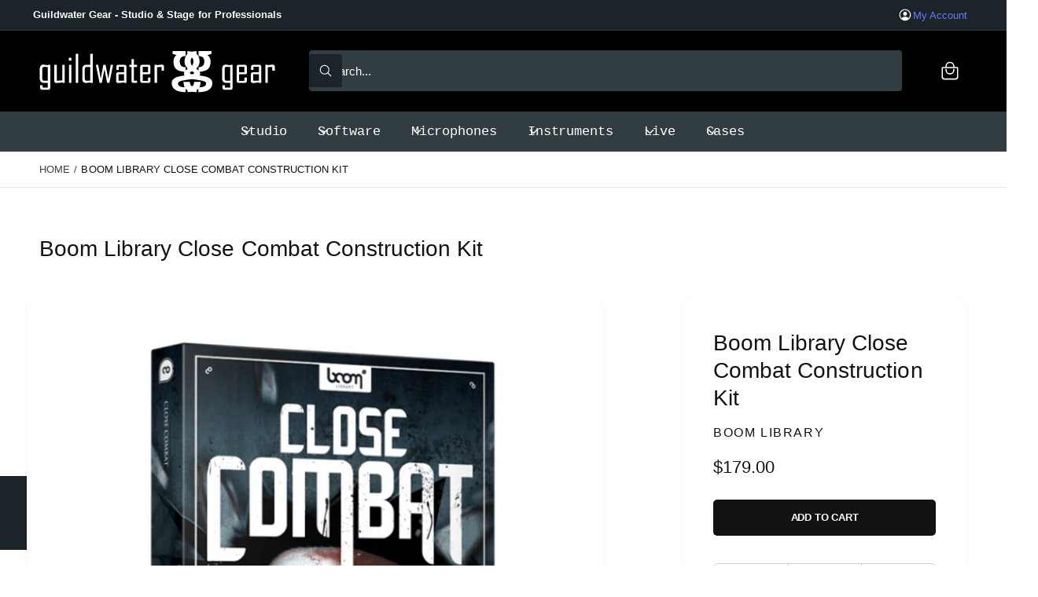

--- FILE ---
content_type: text/css
request_url: https://guildwatergear.com/cdn/shop/t/30/assets/component-complementary-products.css?v=106768363488689565541761744720
body_size: 265
content:
.complementary-products__container{display:block;position:relative}.complementary-products__container button.slider-button{opacity:1;visibility:visible;top:0;inset-inline-end:0;background-color:transparent;transform:none!important;box-shadow:none!important}.complementary-products__container button.slider-button:not([disabled]):hover{background-color:rgb(var(--color-foreground),.05)!important}.complementary-products__container button.slider-button svg{color:rgb(var(--color-foreground))!important}.complementary-products__container button.slider-button.slider-button--prev{inset-inline-start:auto;inset-inline-end:36px}.complementary-products__container slideshow-component{position:static}.section-main-cart .complementary-products__container slideshow-component{max-width:min(400px,calc(100vw - (var(--px-mobile) * 2)))}.complementary-products__container{display:flex;flex-direction:column;gap:.5rem}.complementary-products__container>details[open]{padding-bottom:1.5rem}.complementary-slider{margin-top:0;gap:0;margin-bottom:0;max-width:calc(100vw - (var(--px-mobile) * 2) - (var(--info-padding-x, 0) * 2))}.info-fullwidth-mob .complementary-slider{max-width:calc(100vw - (var(--info-padding-x, 0) * 2))}.carousel-buttons{display:block!important;flex-basis:0}.complementary-products__label:has(+.carousel-buttons){padding-inline-end:75px}.complementary-slide{--shadow-padding-sides: calc((var(--shadow-horizontal-offset) + var(--shadow-blur-radius)) * var(--shadow-visible));--shadow-padding-sides-negative: calc( (var(--shadow-horizontal-offset) * -1 + var(--shadow-blur-radius)) * var(--shadow-visible) )}.complementary-slide>ul{display:flex;flex-direction:column;gap:var(--grid-mobile-vertical-spacing)}.complementary-slide.complementary-slide--standard>ul{gap:calc(var(--grid-mobile-vertical-spacing) + 8px)}@media screen and (min-width: 750px){.section-main-cart .complementary-products__container slideshow-component{max-width:max(400px,calc(50vw - 10rem))}.complementary-slide>ul{gap:var(--grid-desktop-vertical-spacing)}.complementary-slide.complementary-slide--standard>ul{gap:calc(var(--grid-desktop-vertical-spacing) + 8px)}}.complementary-slide.grid__item{width:100%;max-width:100%;padding-top:max(var(--focus-outline-padding),var(--shadow-padding-top));padding-bottom:max(var(--focus-outline-padding),var(--shadow-padding-bottom))}.complementary-products__container .slider-button{height:32px;width:32px}.complementary-products__container .slider-scrollbar__track{width:calc(100% - 12px);margin-top:.7rem}.complementary-slide .card-wrapper{height:auto}.complementary-products>.summary__title{display:flex;line-height:1;padding:1.5rem 0}.accordion+product-recommendations .accordion,product-recommendations.is-accordion+.accordion{margin-top:0;border-top:none}.complementary-products>.summary__title .icon-accordion{fill:rgb(var(--color-foreground));height:calc(var(--font-heading-scale) * 2rem);margin-inline-end:calc(var(--font-heading-scale) * 1rem);width:calc(var(--font-heading-scale) * 2rem)}.complementary-slide .card--text .card__content{grid-template-rows:minmax(0,1fr) max-content auto}.complementary-products__container .card--card.card--media>.card__content{margin-top:0}.complementary-products-contains-quick-add .card__heading:hover a{text-decoration:underline}.complementary-products__container .card--card .card__inner .card__media{border-radius:calc(var(--corner-radius) - var(--border-width) - var(--image-padding))}.complementary-products__container .icon-wrap{display:flex}.complementary-products .sold-out-message:not(.hidden)+.icon-wrap{display:none}.complementary-products__container .card__badge{justify-self:var(--text-alignment)}@media screen and (min-width: 750px){.complementary-products__container .price--on-sale .price-item--regular{font-size:1.3rem}}.mini-card-list{--product-card-corner-radius: 0}.mini-card-list>li:not(:last-child){border-bottom:var(--spacer-thickness, 3px) solid rgb(var(--spacer-color))}.mini-card-list>li.use-foreground-color:not(:last-child){border-bottom:var(--spacer-thickness, 3px) solid rgba(var(--color-foreground),.08)}
/*# sourceMappingURL=/cdn/shop/t/30/assets/component-complementary-products.css.map?v=106768363488689565541761744720 */


--- FILE ---
content_type: text/javascript
request_url: https://guildwatergear.com/cdn/shop/t/30/assets/shipping-calculator.js?v=150820219117400420301761744720
body_size: 357
content:
if(!customElements.get("country-selector")){class CountrySelector extends HTMLElement{constructor(){super(),this.provinceElement=this.querySelector(".js-shipping-province"),this.countryElement=this.querySelector(".js-shipping-country"),this.provinceWrapper=this.querySelector(".js-province-container"),window.initScriptOnDemand(this,this.init.bind(this))}init(){CountrySelector.selectOption(this.countryElement,this.countryElement.dataset.default),this.updateProvinceOptions(),this.provinceElement.dataset.default&&this.provinceElement.options.length>0&&CountrySelector.selectOption(this.provinceElement,this.provinceElement.dataset.default),this.countryElement.addEventListener("change",this.updateProvinceOptions.bind(this))}updateProvinceOptions(){const selectedCountry=this.countryElement.options[this.countryElement.selectedIndex],provinceList=JSON.parse(selectedCountry.dataset.provinces);Array.from(this.provinceElement.options).forEach(option=>option.remove()),provinceList&&provinceList.length===0?this.provinceWrapper.hidden=!0:(provinceList.forEach(province=>{const provinceOption=document.createElement("option");[provinceOption.value,provinceOption.innerHTML]=province,this.provinceElement.appendChild(provinceOption)}),this.provinceWrapper.hidden=!1)}static selectOption(dropdown,value){Array.from(dropdown.options).forEach((option,index)=>{(option.value===value||option.innerHTML===value)&&(dropdown.selectedIndex=index)})}}customElements.define("country-selector",CountrySelector)}if(!customElements.get("shipping-calculator")){class ShippingCalculator extends HTMLElement{constructor(){super(),this.submitButton=this.querySelector("button"),this.shippingForm=this.querySelector("form"),this.shippingForm.addEventListener("submit",this.processFormSubmit.bind(this))}initialize(){this.countryField=this.querySelector(".js-shipping-country"),this.provinceField=this.querySelector(".js-shipping-province"),this.cityField=this.querySelector(".js-city-input"),this.addressField=this.querySelector(".js-address-input"),this.zipField=this.querySelector(".js-zip-input"),this.ratesDisplay=this.querySelector(".js-shipping-rate"),this.errorDisplay=this.querySelector(".js-shipping-error"),this.isInitialized=!0}async processFormSubmit(event){event.preventDefault(),this.isInitialized||this.initialize(),this.errorDisplay.hidden=!0,this.ratesDisplay.hidden=!0,this.submitButton.disabled=!0,this.submitButton.setAttribute("aria-disabled",!0),this.submitButton.classList.add("loading"),this.submitButton.querySelector(".loading__spinner").classList.remove("hidden","spinning-complete");const queryParams=`shipping_address[zip]=${this.zipField.value}&shipping_address[country]=${this.countryField.value}&shipping_address[province]=${this.provinceField.value}&shipping_address[city]=${this.cityField?.value}&shipping_address[address1]=${this.addressField?.value}`;try{const response=await fetch(`${window.routes.cart_url}/shipping_rates.json?${queryParams}`),resultData=await response.json();response.ok?this.displayRates(resultData):this.displayErrors(resultData)}catch(error){console.error(error)}finally{this.submitButton.disabled=!1,this.submitButton.setAttribute("aria-disabled",!1),this.submitButton.classList.remove("loading"),this.submitButton.querySelector(".loading__spinner").classList.add("hidden","spinning-complete")}}displayRates(data){const headingElement=this.ratesDisplay.querySelector(".js-shipping-rate-heading"),textElement=this.ratesDisplay.querySelector(".js-shipping-rate-text");if(textElement.innerHTML="",data.shipping_rates&&data.shipping_rates.length){const headingText=data.shipping_rates.length===1?"singleRate":"multipleRates";let rateOptions="";data.shipping_rates.forEach(rate=>{const formattedPrice=theme.settings.moneyWithCurrencyFormat.replace(/\{\{\s*(\w+)\s*\}\}/,rate.price);rateOptions+=`<li>${rate.name}: ${formattedPrice}</li>`}),headingElement.textContent=window.strings.cart.shippingCalculator[headingText],textElement.innerHTML=`<ul class="mt-1 t5">${rateOptions}</ul>`,headingElement.hidden=!1}else headingElement.hidden=!0,textElement.innerHTML=window.strings.cart.shippingCalculator.noRates;this.ratesDisplay.hidden=!1}displayErrors(data){let errorMessages="";Object.keys(data).forEach(key=>{errorMessages+=`<li>${data[key]}</li>`}),this.errorDisplay.querySelector(".js-shipping-error-content").innerHTML=`<ul class="mt-1 t5">${errorMessages}</ul>`,this.errorDisplay.hidden=!1}}customElements.define("shipping-calculator",ShippingCalculator)}
//# sourceMappingURL=/cdn/shop/t/30/assets/shipping-calculator.js.map?v=150820219117400420301761744720
